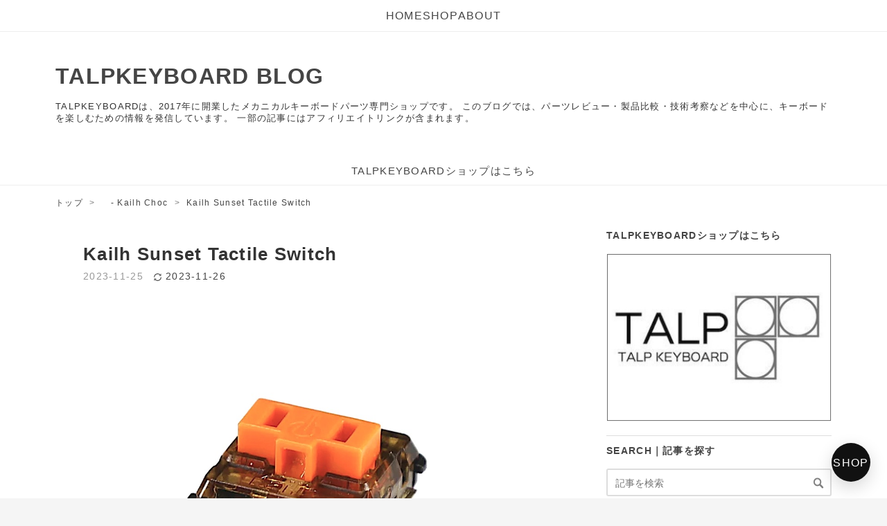

--- FILE ---
content_type: text/html; charset=utf-8
request_url: https://www.talpkeyboard.com/entry/2023/11/07/085719
body_size: 12068
content:
<!DOCTYPE html>
<html
  lang="ja"

data-admin-domain="//blog.hatena.ne.jp"
data-admin-origin="https://blog.hatena.ne.jp"
data-author="TALPKEYBOARD"
data-avail-langs="ja en"
data-blog="talpkeyboard.hatenablog.com"
data-blog-host="talpkeyboard.hatenablog.com"
data-blog-is-public="1"
data-blog-name="TALPKEYBOARD BLOG"
data-blog-owner="TALPKEYBOARD"
data-blog-show-ads=""
data-blog-show-sleeping-ads=""
data-blog-uri="https://www.talpkeyboard.com/"
data-blog-uuid="26006613454780807"
data-blogs-uri-base="https://www.talpkeyboard.com"
data-brand="pro"
data-data-layer="{&quot;hatenablog&quot;:{&quot;admin&quot;:{},&quot;analytics&quot;:{&quot;brand_property_id&quot;:&quot;&quot;,&quot;measurement_id&quot;:&quot;G-GM157MNGTT&quot;,&quot;non_sampling_property_id&quot;:&quot;&quot;,&quot;property_id&quot;:&quot;&quot;,&quot;separated_property_id&quot;:&quot;UA-29716941-24&quot;},&quot;blog&quot;:{&quot;blog_id&quot;:&quot;26006613454780807&quot;,&quot;content_seems_japanese&quot;:&quot;true&quot;,&quot;disable_ads&quot;:&quot;custom_domain&quot;,&quot;enable_ads&quot;:&quot;false&quot;,&quot;enable_keyword_link&quot;:&quot;true&quot;,&quot;entry_show_footer_related_entries&quot;:&quot;true&quot;,&quot;force_pc_view&quot;:&quot;true&quot;,&quot;is_public&quot;:&quot;true&quot;,&quot;is_responsive_view&quot;:&quot;true&quot;,&quot;is_sleeping&quot;:&quot;false&quot;,&quot;lang&quot;:&quot;ja&quot;,&quot;name&quot;:&quot;TALPKEYBOARD BLOG&quot;,&quot;owner_name&quot;:&quot;TALPKEYBOARD&quot;,&quot;uri&quot;:&quot;https://www.talpkeyboard.com/&quot;},&quot;brand&quot;:&quot;pro&quot;,&quot;page_id&quot;:&quot;entry&quot;,&quot;permalink_entry&quot;:{&quot;author_name&quot;:&quot;TALPKEYBOARD&quot;,&quot;categories&quot;:&quot;\u3000- Kailh Choc\t\u30ad\u30fc\u30b9\u30a4\u30c3\u30c1\uff08Switches\uff09&quot;,&quot;character_count&quot;:678,&quot;date&quot;:&quot;2023-11-25&quot;,&quot;entry_id&quot;:&quot;6801883189056722307&quot;,&quot;first_category&quot;:&quot;\u3000- Kailh Choc&quot;,&quot;hour&quot;:&quot;9&quot;,&quot;title&quot;:&quot;Kailh Sunset Tactile Switch&quot;,&quot;uri&quot;:&quot;https://www.talpkeyboard.com/entry/2023/11/07/085719&quot;},&quot;pro&quot;:&quot;pro&quot;,&quot;router_type&quot;:&quot;blogs&quot;}}"
data-device="pc"
data-dont-recommend-pro="false"
data-global-domain="https://hatena.blog"
data-globalheader-color="b"
data-globalheader-type="pc"
data-has-touch-view="1"
data-help-url="https://help.hatenablog.com"
data-hide-header="1"
data-no-suggest-touch-view="1"
data-page="entry"
data-parts-domain="https://hatenablog-parts.com"
data-plus-available="1"
data-pro="true"
data-router-type="blogs"
data-sentry-dsn="https://03a33e4781a24cf2885099fed222b56d@sentry.io/1195218"
data-sentry-environment="production"
data-sentry-sample-rate="0.1"
data-static-domain="https://cdn.blog.st-hatena.com"
data-version="bf9b33cb6c06fe563d48131cfbdaa7"




  data-initial-state="{}"

  >
  <head prefix="og: http://ogp.me/ns# fb: http://ogp.me/ns/fb# article: http://ogp.me/ns/article#">

  

  
  <meta name="viewport" content="width=device-width, initial-scale=1.0" />


  


  
  <meta name="Hatena::Bookmark" content="nocomment"/>


  <meta name="robots" content="max-image-preview:large" />


  <meta charset="utf-8"/>
  <meta http-equiv="X-UA-Compatible" content="IE=7; IE=9; IE=10; IE=11" />
  <title>Kailh Sunset Tactile Choc Switches/タクタイル/35g/キーボードスイッチ メカニカルキーボード用（35個入りボックス） - TALPKEYBOARD BLOG</title>

  
  <link rel="canonical" href="https://www.talpkeyboard.com/entry/2023/11/07/085719"/>



  

<meta itemprop="name" content="Kailh Sunset Tactile Switch - TALPKEYBOARD BLOG"/>

  <meta itemprop="image" content="https://cdn.image.st-hatena.com/image/scale/4d7dfe8f08705ea2d8fda785477a26744d9dbbca/backend=imagemagick;version=1;width=1300/https%3A%2F%2Fcdn-ak.f.st-hatena.com%2Fimages%2Ffotolife%2FT%2FTALPKEYBOARD%2F20231125%2F20231125092845.jpg"/>


  <meta property="og:title" content="Kailh Sunset Tactile Choc Switches/タクタイル/35g/キーボードスイッチ メカニカルキーボード用（35個入りボックス） - TALPKEYBOARD BLOG"/>
<meta property="og:type" content="article"/>
  <meta property="og:url" content="https://www.talpkeyboard.com/entry/2023/11/07/085719"/>

  <meta property="og:image" content="https://cdn.image.st-hatena.com/image/scale/4d7dfe8f08705ea2d8fda785477a26744d9dbbca/backend=imagemagick;version=1;width=1300/https%3A%2F%2Fcdn-ak.f.st-hatena.com%2Fimages%2Ffotolife%2FT%2FTALPKEYBOARD%2F20231125%2F20231125092845.jpg"/>

<meta property="og:image:alt" content="Kailh Sunset Tactile Choc Switches/タクタイル/35g/キーボードスイッチ メカニカルキーボード用（35個入りボックス） - TALPKEYBOARD BLOG"/>
    <meta property="og:description" content="Choc v1 / tactile / 35g" />
<meta property="og:site_name" content="TALPKEYBOARD BLOG"/>

  <meta property="article:published_time" content="2023-11-25T00:34:00Z" />

    <meta property="article:tag" content="　- Kailh Choc" />
    <meta property="article:tag" content="キースイッチ（Switches）" />
      <meta name="twitter:card"  content="summary_large_image" />
    <meta name="twitter:image" content="https://cdn.image.st-hatena.com/image/scale/4d7dfe8f08705ea2d8fda785477a26744d9dbbca/backend=imagemagick;version=1;width=1300/https%3A%2F%2Fcdn-ak.f.st-hatena.com%2Fimages%2Ffotolife%2FT%2FTALPKEYBOARD%2F20231125%2F20231125092845.jpg" />  <meta name="twitter:title" content="Kailh Sunset Tactile Choc Switches/タクタイル/35g/キーボードスイッチ メカニカルキーボード用（35個入りボックス） - TALPKEYBOARD BLOG" />    <meta name="twitter:description" content="Choc v1 / tactile / 35g" />  <meta name="twitter:app:name:iphone" content="はてなブログアプリ" />
  <meta name="twitter:app:id:iphone" content="583299321" />
  <meta name="twitter:app:url:iphone" content="hatenablog:///open?uri=https%3A%2F%2Fwww.talpkeyboard.com%2Fentry%2F2023%2F11%2F07%2F085719" />  <meta name="twitter:site" content="@TalpKeyboard" />
  
    <meta name="description" content="Choc v1 / tactile / 35g" />
    <meta name="google-site-verification" content="nE3003Ppu08my4hS_h4OawrtoUKlpe2ZvkLHNolj26w" />


  
<script
  id="embed-gtm-data-layer-loader"
  data-data-layer-page-specific="{&quot;hatenablog&quot;:{&quot;blogs_permalink&quot;:{&quot;is_author_pro&quot;:&quot;true&quot;,&quot;entry_afc_issued&quot;:&quot;false&quot;,&quot;blog_afc_issued&quot;:&quot;false&quot;,&quot;has_related_entries_with_elasticsearch&quot;:&quot;true&quot;,&quot;is_blog_sleeping&quot;:&quot;false&quot;}}}"
>
(function() {
  function loadDataLayer(elem, attrName) {
    if (!elem) { return {}; }
    var json = elem.getAttribute(attrName);
    if (!json) { return {}; }
    return JSON.parse(json);
  }

  var globalVariables = loadDataLayer(
    document.documentElement,
    'data-data-layer'
  );
  var pageSpecificVariables = loadDataLayer(
    document.getElementById('embed-gtm-data-layer-loader'),
    'data-data-layer-page-specific'
  );

  var variables = [globalVariables, pageSpecificVariables];

  if (!window.dataLayer) {
    window.dataLayer = [];
  }

  for (var i = 0; i < variables.length; i++) {
    window.dataLayer.push(variables[i]);
  }
})();
</script>

<!-- Google Tag Manager -->
<script>(function(w,d,s,l,i){w[l]=w[l]||[];w[l].push({'gtm.start':
new Date().getTime(),event:'gtm.js'});var f=d.getElementsByTagName(s)[0],
j=d.createElement(s),dl=l!='dataLayer'?'&l='+l:'';j.async=true;j.src=
'https://www.googletagmanager.com/gtm.js?id='+i+dl;f.parentNode.insertBefore(j,f);
})(window,document,'script','dataLayer','GTM-P4CXTW');</script>
<!-- End Google Tag Manager -->
<!-- Google Tag Manager -->
<script>(function(w,d,s,l,i){w[l]=w[l]||[];w[l].push({'gtm.start':
new Date().getTime(),event:'gtm.js'});var f=d.getElementsByTagName(s)[0],
j=d.createElement(s),dl=l!='dataLayer'?'&l='+l:'';j.async=true;j.src=
'https://www.googletagmanager.com/gtm.js?id='+i+dl;f.parentNode.insertBefore(j,f);
})(window,document,'script','dataLayer','GTM-5RNQ4FDT');</script>
<!-- End Google Tag Manager -->










  <link rel="shortcut icon" href="https://www.talpkeyboard.com/icon/favicon">
<link rel="apple-touch-icon" href="https://www.talpkeyboard.com/icon/touch">
<link rel="icon" sizes="192x192" href="https://www.talpkeyboard.com/icon/link">

  

<link rel="alternate" type="application/atom+xml" title="Atom" href="https://www.talpkeyboard.com/feed"/>
<link rel="alternate" type="application/rss+xml" title="RSS2.0" href="https://www.talpkeyboard.com/rss"/>

  <link rel="alternate" type="application/json+oembed" href="https://hatena.blog/oembed?url=https%3A%2F%2Fwww.talpkeyboard.com%2Fentry%2F2023%2F11%2F07%2F085719&amp;format=json" title="oEmbed Profile of Kailh Sunset Tactile Switch"/>
<link rel="alternate" type="text/xml+oembed" href="https://hatena.blog/oembed?url=https%3A%2F%2Fwww.talpkeyboard.com%2Fentry%2F2023%2F11%2F07%2F085719&amp;format=xml" title="oEmbed Profile of Kailh Sunset Tactile Switch"/>
  
  <link rel="author" href="http://www.hatena.ne.jp/TALPKEYBOARD/">

  

  
      <link rel="preload" href="https://cdn-ak.f.st-hatena.com/images/fotolife/T/TALPKEYBOARD/20231125/20231125092845.jpg" as="image"/>


  
    
<link rel="stylesheet" type="text/css" href="https://cdn.blog.st-hatena.com/css/blog.css?version=bf9b33cb6c06fe563d48131cfbdaa7"/>

    
  <link rel="stylesheet" type="text/css" href="https://usercss.blog.st-hatena.com/blog_style/26006613454780807/9c7ad1d48823b21f7e3faac053c6b04fa2f8e518"/>
  
  

  

  
<script> </script>

  
<style>
  div#google_afc_user,
  div.google-afc-user-container,
  div.google_afc_image,
  div.google_afc_blocklink {
      display: block !important;
  }
</style>


  

  
    <script type="application/ld+json">{"@context":"http://schema.org","@type":"Article","dateModified":"2025-05-09T20:26:27+09:00","datePublished":"2023-11-25T09:34:00+09:00","description":"Choc v1 / tactile / 35g","headline":"Kailh Sunset Tactile Switch","image":["https://cdn-ak.f.st-hatena.com/images/fotolife/T/TALPKEYBOARD/20231125/20231125092845.jpg"],"mainEntityOfPage":{"@id":"https://www.talpkeyboard.com/entry/2023/11/07/085719","@type":"WebPage"}}</script>

  

  <!-- Global site tag (gtag.js) - Google Analytics -->
<script async src="https://www.googletagmanager.com/gtag/js?id=UA-154455116-1"></script>
<script>
  window.dataLayer = window.dataLayer || [];
  function gtag(){dataLayer.push(arguments);}
  gtag('js', new Date());

<script data-ad-client="ca-pub-6581988450793210" async src="https://pagead2.googlesyndication.com/pagead/js/adsbygoogle.js"></script>

<!-- Google Tag Manager -->
<script>(function(w,d,s,l,i){w[l]=w[l]||[];w[l].push({'gtm.start':
new Date().getTime(),event:'gtm.js'});var f=d.getElementsByTagName(s)[0],
j=d.createElement(s),dl=l!='dataLayer'?'&l='+l:'';j.async=true;j.src=
'https://www.googletagmanager.com/gtm.js?id='+i+dl;f.parentNode.insertBefore(j,f);
})(window,document,'script','dataLayer','GTM-5RNQ4FDT');</script>
<!-- End Google Tag Manager -->


  

</head>

  <body class="page-entry enable-top-editarea enable-bottom-editarea category----Kailh-Choc category-キースイッチ（Switches） globalheader-off globalheader-ng-enabled">
    

<div id="globalheader-container"
  data-brand="hatenablog"
  style="display: none"
  >
  <iframe id="globalheader" height="37" frameborder="0" allowTransparency="true"></iframe>
</div>


  
  
  

  <div id="container">
    <div id="container-inner">
      <header id="blog-title" data-brand="hatenablog">
  <div id="blog-title-inner" >
    <div id="blog-title-content">
      <h1 id="title"><a href="https://www.talpkeyboard.com/">TALPKEYBOARD BLOG</a></h1>
      
        <h2 id="blog-description">TALPKEYBOARDは、2017年に開業したメカニカルキーボードパーツ専門ショップです。 このブログでは、パーツレビュー・製品比較・技術考察などを中心に、キーボードを楽しむための情報を発信しています。 一部の記事にはアフィリエイトリンクが含まれます。</h2>
      
    </div>
  </div>
</header>

      
  <div id="top-editarea">
    <!-- 検索エンジン向けの基本（念のため） -->
<meta name="robots" content="index,follow">


<div class="tkb-topbar">
  <a href="https://shop.talpkeyboard.com" target="_blank" rel="noopener">
     TALPKEYBOARDショップはこちら
  </a>
</div>

<script type="application/ld+json">
{
  "@context":"https://schema.org",
  "@type":"Organization",
  "name":"TALPKEYBOARD",
  "url":"https://www.talpkeyboard.com",
  "logo":{
    "@type":"ImageObject",
    "url":"https://cdn-ak.f.st-hatena.com/images/fotolife/T/TALPKEYBOARD/20250503/20250503115806.jpg"
  },
  "sameAs":[
    "https://shop.talpkeyboard.com",
    "https://twitter.com/TalpKeyboard",
    "https://www.instagram.com/talpkeyboard/"
  ]
}
</script>

<a class="tkb-fab" href="https://shop.talpkeyboard.com" target="_blank" rel="noopener" aria-label="ショップへ">
  SHOP
</a>

  </div>


      
          <div id="top-box">
    <div class="breadcrumb" data-test-id="breadcrumb">
      <div class="breadcrumb-inner">
        <a class="breadcrumb-link" href="https://www.talpkeyboard.com/"><span>トップ</span></a>          <span class="breadcrumb-gt">&gt;</span>          <span class="breadcrumb-child">            <a class="breadcrumb-child-link" href="https://www.talpkeyboard.com/archive/category/%E3%80%80-%20Kailh%20Choc"><span>　- Kailh Choc</span></a>          </span>            <span class="breadcrumb-gt">&gt;</span>          <span class="breadcrumb-child">            <span>Kailh Sunset Tactile Switch</span>          </span>      </div>
    </div>
  </div>
  <script type="application/ld+json" class="test-breadcrumb-json-ld">
    {"@type":"BreadcrumbList","@context":"http://schema.org","itemListElement":[{"position":1,"item":{"@id":"https://www.talpkeyboard.com/","name":"トップ"},"@type":"ListItem"},{"@type":"ListItem","item":{"name":"　- Kailh Choc","@id":"https://www.talpkeyboard.com/archive/category/%E3%80%80-%20Kailh%20Choc"},"position":2}]}
  </script>
      
      




<div id="content" class="hfeed"
  
  >
  <div id="content-inner">
    <div id="wrapper">
      <div id="main">
        <div id="main-inner">
          

          



          
  
  <!-- google_ad_section_start -->
  <!-- rakuten_ad_target_begin -->
  
  
  

  

  
    
      
        <article class="entry hentry test-hentry js-entry-article date-first autopagerize_page_element chars-800 words-100 mode-html entry-odd" id="entry-6801883189056722307" data-keyword-campaign="" data-uuid="6801883189056722307" data-publication-type="entry">
  <div class="entry-inner">
    <header class="entry-header">
  
    <div class="date entry-date first">
    <a href="https://www.talpkeyboard.com/archive/2023/11/25" rel="nofollow">
      <time datetime="2023-11-25T00:34:00Z" title="2023-11-25T00:34:00Z">
        <span class="date-year">2023</span><span class="hyphen">-</span><span class="date-month">11</span><span class="hyphen">-</span><span class="date-day">25</span>
      </time>
    </a>
          <span class="date-last-updated test-display-last-updated">
        <?xml version="1.0" encoding="UTF-8"?><svg id="uuid-e3102712-05f4-4764-adf9-29a79fcac50f" xmlns="http://www.w3.org/2000/svg" width="24" height="24" viewBox="0 0 24 24" class="blogicon" role="img" aria-label="最終更新日"><g id="uuid-e023a8e5-d6b4-4344-9935-7fe8a32ac06e"><title>最終更新日</title><path d="m12,3.99c2.35,0,4.54,1.04,6.04,2.78h-2.47v1.7h5.81V2.66h-1.7v2.96c-1.88-2.26-4.68-3.63-7.68-3.63C6.48,1.99,1.99,6.48,1.99,12h2C3.99,7.58,7.59,3.99,12,3.99Z"/><path d="m20.01,12c0,4.42-3.59,8.01-8.01,8.01-2.35,0-4.54-1.04-6.04-2.78h2.47v-1.7H2.61v5.81h1.7v-2.96c1.88,2.26,4.68,3.63,7.68,3.63,5.52,0,10.01-4.49,10.01-10.01h-2Z"/></g></svg>

        <time itemprop="dateModified" datetime="2023-11-26T00:26:03Z" title="2023-11-26T00:26:03Z">
          <span class="date-year">2023</span><span class="hyphen">-</span><span class="date-month">11</span><span class="hyphen">-</span><span class="date-day">26</span>
        </time>
      </span>  </div>
  <h1 class="entry-title">
  <a href="https://www.talpkeyboard.com/entry/2023/11/07/085719" class="entry-title-link bookmark">Kailh Sunset Tactile Switch</a>
</h1>

  
  

  <div class="entry-categories categories">
    
    <a href="https://www.talpkeyboard.com/archive/category/%E3%80%80-%20Kailh%20Choc" class="entry-category-link category----Kailh-Choc">　- Kailh Choc</a>
    
    <a href="https://www.talpkeyboard.com/archive/category/%E3%82%AD%E3%83%BC%E3%82%B9%E3%82%A4%E3%83%83%E3%83%81%EF%BC%88Switches%EF%BC%89" class="entry-category-link category-キースイッチ（Switches）">キースイッチ（Switches）</a>
    
  </div>


  

  

</header>

    


    <div class="entry-content hatenablog-entry">
  
    <figure class="figure-image figure-image-fotolife mceNonEditable" title="https://amzn.to/47kCIvf">
<p><img src="https://cdn-ak.f.st-hatena.com/images/fotolife/T/TALPKEYBOARD/20231125/20231125092845.jpg" width="1024" height="793" loading="lazy" title="" class="hatena-fotolife" itemprop="image" /></p>
<figcaption class="mceEditable"><a href="https://amzn.to/47kCIvf">https://amzn.to/47kCIvf</a></figcaption>
</figure>
<p> </p>
<p><strong>Kailh Sunset Tactile Choc Switches/タクタイル/35g/キーボードスイッチ メカニカルキーボード用（35個入りボックス）</strong></p>
<p> </p>
<div class="freezed">
<div class="hatena-asin-detail"><a href="https://www.amazon.co.jp/dp/B0BXGY6T8J?tag=mamahtml-22&amp;linkCode=osi&amp;th=1&amp;psc=1" class="hatena-asin-detail-image-link" target="_blank" rel="noopener"><img src="https://m.media-amazon.com/images/I/41Vhm3y6BiL._SL500_.jpg" class="hatena-asin-detail-image" alt="Kailh Sunset Tactile Choc Switches/タクタイル/35g/キーボードスイッチ メカニカルキーボード用（35個入りボックス）" title="Kailh Sunset Tactile Choc Switches/タクタイル/35g/キーボードスイッチ メカニカルキーボード用（35個入りボックス）" /></a>
<div class="hatena-asin-detail-info">
<p class="hatena-asin-detail-title"><a href="https://www.amazon.co.jp/dp/B0BXGY6T8J?tag=mamahtml-22&amp;linkCode=osi&amp;th=1&amp;psc=1" target="_blank" rel="noopener">Kailh Sunset Tactile Choc Switches/タクタイル/35g/キーボードスイッチ メカニカルキーボード用（35個入りボックス）</a></p>
<ul class="hatena-asin-detail-meta">
<li>遊舎工房</li>
</ul>
<a href="https://www.amazon.co.jp/dp/B0BXGY6T8J?tag=mamahtml-22&amp;linkCode=osi&amp;th=1&amp;psc=1" class="asin-detail-buy" target="_blank" rel="noopener">Amazon</a></div>
</div>
</div>
<p> </p>
<p>Kailh Choc V1ロープロファイルスイッチのカスタム品で人気のあるタクタイルスイッチです。<a href="https://lowprokb.ca/products/sunset-tactile-choc-switches" target="_blank">Lowprokbがリリースしています。</a>当店での取り扱いは行っていませんがアマゾンで販売中です。</p>
<p> </p>
<blockquote>
<p>Model number: CPG135001D02-3<br />Model name: Sunset<br />Type: Tactile<br />Colour: Orange POM stem, amber PC top, black nylon bottom<br />Operation force: 40±10gf<br />Tactile force: 55±10gf<br />Conduction travel: 1.5mm±0.5mm<br />Total travel: 3mm+0/-0.5mm<br />Operating life: 50,000,000 cycles</p>
</blockquote>
<p> </p>
<figure class="figure-image figure-image-fotolife mceNonEditable" title="https://amzn.to/47kCIvf">
<p><img src="https://cdn-ak.f.st-hatena.com/images/fotolife/T/TALPKEYBOARD/20231125/20231125092921.jpg" width="566" height="552" loading="lazy" title="" class="hatena-fotolife" itemprop="image" /></p>
<figcaption class="mceEditable"><a href="https://amzn.to/47kCIvf">https://amzn.to/47kCIvf</a></figcaption>
</figure>
<p> </p>
<figure class="figure-image figure-image-fotolife mceNonEditable" title="https://amzn.to/47kCIvf">
<p><img src="https://cdn-ak.f.st-hatena.com/images/fotolife/T/TALPKEYBOARD/20231125/20231125092831.jpg" width="1024" height="698" loading="lazy" title="" class="hatena-fotolife" itemprop="image" /></p>
<figcaption class="mceEditable"><a href="https://amzn.to/47kCIvf">https://amzn.to/47kCIvf</a></figcaption>
</figure>
<p> </p>
<div class="freezed">
<div class="hatena-asin-detail"><a href="https://www.amazon.co.jp/dp/B0BXGY6T8J?tag=mamahtml-22&amp;linkCode=osi&amp;th=1&amp;psc=1" class="hatena-asin-detail-image-link" target="_blank" rel="noopener"><img src="https://m.media-amazon.com/images/I/41Vhm3y6BiL._SL500_.jpg" class="hatena-asin-detail-image" alt="Kailh Sunset Tactile Choc Switches/タクタイル/35g/キーボードスイッチ メカニカルキーボード用（35個入りボックス）" title="Kailh Sunset Tactile Choc Switches/タクタイル/35g/キーボードスイッチ メカニカルキーボード用（35個入りボックス）" /></a>
<div class="hatena-asin-detail-info">
<p class="hatena-asin-detail-title"><a href="https://www.amazon.co.jp/dp/B0BXGY6T8J?tag=mamahtml-22&amp;linkCode=osi&amp;th=1&amp;psc=1" target="_blank" rel="noopener">Kailh Sunset Tactile Choc Switches/タクタイル/35g/キーボードスイッチ メカニカルキーボード用（35個入りボックス）</a></p>
<ul class="hatena-asin-detail-meta">
<li>遊舎工房</li>
</ul>
<a href="https://www.amazon.co.jp/dp/B0BXGY6T8J?tag=mamahtml-22&amp;linkCode=osi&amp;th=1&amp;psc=1" class="asin-detail-buy" target="_blank" rel="noopener">Amazon</a></div>
</div>
</div>
<p> </p>
    
    




    

  
</div>

    
  <footer class="entry-footer">
      <div class="entry-footer-modules" id="entry-footer-primary-modules">      
<div class="hatena-module hatena-module-html">
  <div class="hatena-module-body">
    📰 新着記事の通知のご希望の方は、はてな読者登録をご利用ください。
<iframe src="https://blog.hatena.ne.jp/TALPKEYBOARD/talpkeyboard.hatenablog.com/subscribe/iframe" allowtransparency="true" frameborder="0" scrolling="no" width="150" height="28"></iframe>
<p> </p>

<div class="embed-group"><a href="https://blog.hatena.ne.jp/-/group/11696248318754550878/redirect" class="embed-group-link js-embed-group-link"><div class="embed-group-icon"><img src="https://cdn.image.st-hatena.com/image/square/adad63b72f1d6545b2ba2538c3fc2923b2fd5989/backend=imagemagick;height=80;version=1;width=80/https%3A%2F%2Fcdn.blog.st-hatena.com%2Fimages%2Fcircle%2Fofficial-circle-icon%2Fcomputers.gif" alt="" width="40" height="40"></div><div class="embed-group-content"><span class="embed-group-title-label">ランキング参加中</span><div class="embed-group-title">ガジェット</div></div></a></div>
  </div>
</div>
  </div>
    <div class="entry-tags-wrapper">
  <div class="entry-tags">
      <span class="entry-tag">
        <a href="https://d.hatena.ne.jp/keyword/kailh" class="entry-tag-link">
          
          
          <span class="entry-tag-icon">#</span><span class="entry-tag-label">kailh</span>
        </a>
      </span>
    
      <span class="entry-tag">
        <a href="https://d.hatena.ne.jp/keyword/choc" class="entry-tag-link">
          
          
          <span class="entry-tag-icon">#</span><span class="entry-tag-label">choc</span>
        </a>
      </span>
    
      <span class="entry-tag">
        <a href="https://d.hatena.ne.jp/keyword/sunsettactile" class="entry-tag-link">
          
          
          <span class="entry-tag-icon">#</span><span class="entry-tag-label">sunsettactile</span>
        </a>
      </span>
    
      <span class="entry-tag">
        <a href="https://d.hatena.ne.jp/keyword/%E3%82%AD%E3%83%BC%E3%82%B9%E3%82%A4%E3%83%83%E3%83%81" class="entry-tag-link">
          
          
          <span class="entry-tag-icon">#</span><span class="entry-tag-label">キースイッチ</span>
        </a>
      </span>
      </div>
</div>

    <p class="entry-footer-section track-inview-by-gtm" data-gtm-track-json="{&quot;area&quot;: &quot;finish_reading&quot;}">
  <span class="author vcard"><span class="fn" data-load-nickname="1" data-user-name="TALPKEYBOARD" >TALPKEYBOARD</span></span>
  <span class="entry-footer-time"><a href="https://www.talpkeyboard.com/entry/2023/11/07/085719"><time data-relative datetime="2023-11-25T00:34:00Z" title="2023-11-25T00:34:00Z" class="updated">2023-11-25 09:34</time></a></span>
  
  
  
</p>

    
  <div
    class="hatena-star-container"
    data-hatena-star-container
    data-hatena-star-url="https://www.talpkeyboard.com/entry/2023/11/07/085719"
    data-hatena-star-title="Kailh Sunset Tactile Switch"
    data-hatena-star-variant="profile-icon"
    data-hatena-star-profile-url-template="https://blog.hatena.ne.jp/{username}/"
  ></div>


    
<div class="social-buttons">
  
  
    <div class="social-button-item">
      <a href="https://b.hatena.ne.jp/entry/s/www.talpkeyboard.com/entry/2023/11/07/085719" class="hatena-bookmark-button" data-hatena-bookmark-url="https://www.talpkeyboard.com/entry/2023/11/07/085719" data-hatena-bookmark-layout="vertical-balloon" data-hatena-bookmark-lang="ja" title="この記事をはてなブックマークに追加"><img src="https://b.st-hatena.com/images/entry-button/button-only.gif" alt="この記事をはてなブックマークに追加" width="20" height="20" style="border: none;" /></a>
    </div>
  
  
    <div class="social-button-item">
      <div class="fb-share-button" data-layout="box_count" data-href="https://www.talpkeyboard.com/entry/2023/11/07/085719"></div>
    </div>
  
  
    
    
    <div class="social-button-item">
      <a
          class="entry-share-button entry-share-button-twitter test-share-button-twitter"
          href="https://x.com/intent/tweet?hashtags=kailh&amp;hashtags=choc&amp;hashtags=sunsettactile&amp;hashtags=%E3%82%AD%E3%83%BC%E3%82%B9%E3%82%A4%E3%83%83%E3%83%81&amp;text=Kailh+Sunset+Tactile+Choc+Switches%2F%E3%82%BF%E3%82%AF%E3%82%BF%E3%82%A4%E3%83%AB%2F35g%2F%E3%82%AD%E3%83%BC%E3%83%9C%E3%83%BC%E3%83%89%E3%82%B9%E3%82%A4%E3%83%83%E3%83%81+%E3%83%A1%E3%82%AB%E3%83%8B%E3%82%AB%E3%83%AB%E3%82%AD%E3%83%BC%E3%83%9C%E3%83%BC%E3%83%89%E7%94%A8%EF%BC%8835%E5%80%8B%E5%85%A5%E3%82%8A%E3%83%9C%E3%83%83%E3%82%AF%E3%82%B9%EF%BC%89+-+TALPKEYBOARD+BLOG&amp;url=https%3A%2F%2Fwww.talpkeyboard.com%2Fentry%2F2023%2F11%2F07%2F085719"
          title="X（Twitter）で投稿する"
        ></a>
    </div>
  
  
  
    <span>
      <div class="line-it-button" style="display: none;" data-type="share-e" data-lang="ja" ></div>
      <script src="//scdn.line-apps.com/n/line_it/thirdparty/loader.min.js" async="async" defer="defer" ></script>
    </span>
  
  
  
    <div class="social-button-item">
      <a
      class="entry-share-button entry-share-button-bluesky"
        target="_blank" rel="noopener noreferrer"
        href="https://bsky.app/intent/compose?text=Kailh+Sunset+Tactile+Switch+-+TALPKEYBOARD+BLOG%0A%0Ahttps%3A%2F%2Fwww.talpkeyboard.com%2Fentry%2F2023%2F11%2F07%2F085719"
        title="Bluesky で共有する"
      ></a>
    </div>
  
  
</div>

    

    <div class="customized-footer">
      

        

          <div class="entry-footer-modules" id="entry-footer-secondary-modules">      
<div class="hatena-module hatena-module-related-entries" >
      
  <!-- Hatena-Epic-has-related-entries-with-elasticsearch:true -->
  <div class="hatena-module-title">
    関連記事
  </div>
  <div class="hatena-module-body">
    <ul class="related-entries hatena-urllist urllist-with-thumbnails">
  
  
    
    <li class="urllist-item related-entries-item">
      <div class="urllist-item-inner related-entries-item-inner">
        
          
                      <a class="urllist-image-link related-entries-image-link" href="https://www.talpkeyboard.com/entry/2025/04/06/205217">
  <img alt="TALPKEYBOARD キースイッチ販売数ランキング（2025年3月）" src="https://cdn.image.st-hatena.com/image/square/c7903a63fa547be0e9283b0991b7df22a5c01371/backend=imagemagick;height=100;version=1;width=100/https%3A%2F%2Fcdn-ak.f.st-hatena.com%2Fimages%2Ffotolife%2FT%2FTALPKEYBOARD%2F20250406%2F20250406205130.png" class="urllist-image related-entries-image" title="TALPKEYBOARD キースイッチ販売数ランキング（2025年3月）" width="100" height="100" loading="lazy">
</a>
            <div class="urllist-date-link related-entries-date-link">
  <a href="https://www.talpkeyboard.com/archive/2025/04/06" rel="nofollow">
    <time datetime="2025-04-06T11:52:17Z" title="2025年4月6日">
      2025-04-06
    </time>
  </a>
</div>

          <a href="https://www.talpkeyboard.com/entry/2025/04/06/205217" class="urllist-title-link related-entries-title-link  urllist-title related-entries-title">TALPKEYBOARD キースイッチ販売数ランキング（2025年3月）</a>




          
          

                      <div class="urllist-entry-body related-entries-entry-body">TALPKEYBOARD キースイッチ販売数ランキング（2025年3月）</div>
      </div>
    </li>
  
    
    <li class="urllist-item related-entries-item">
      <div class="urllist-item-inner related-entries-item-inner">
        
          
                      <a class="urllist-image-link related-entries-image-link" href="https://www.talpkeyboard.com/entry/2024/05/14/090117">
  <img alt="AmazonにGateronのストアページが開設されています" src="https://cdn.image.st-hatena.com/image/square/4cf3f7624bace7f9fcb1840138c5a17cce0a6ab2/backend=imagemagick;height=100;version=1;width=100/https%3A%2F%2Fcdn-ak.f.st-hatena.com%2Fimages%2Ffotolife%2FT%2FTALPKEYBOARD%2F20240514%2F20240514082957.png" class="urllist-image related-entries-image" title="AmazonにGateronのストアページが開設されています" width="100" height="100" loading="lazy">
</a>
            <div class="urllist-date-link related-entries-date-link">
  <a href="https://www.talpkeyboard.com/archive/2024/05/14" rel="nofollow">
    <time datetime="2024-05-14T00:01:17Z" title="2024年5月14日">
      2024-05-14
    </time>
  </a>
</div>

          <a href="https://www.talpkeyboard.com/entry/2024/05/14/090117" class="urllist-title-link related-entries-title-link  urllist-title related-entries-title">AmazonにGateronのストアページが開設されています</a>




          
          

                      <div class="urllist-entry-body related-entries-entry-body">AmazonにGateronのストアページが開設されています</div>
      </div>
    </li>
  
    
    <li class="urllist-item related-entries-item">
      <div class="urllist-item-inner related-entries-item-inner">
        
          
                      <a class="urllist-image-link related-entries-image-link" href="https://www.talpkeyboard.com/entry/2024/02/07/101610">
  <img alt="Kailh Choc V1 Red Pro ロープロファイルスイッチ" src="https://cdn.image.st-hatena.com/image/square/6f884d701068a734e4b6e728473d64540b8e2402/backend=imagemagick;height=100;version=1;width=100/https%3A%2F%2Fcdn-ak.f.st-hatena.com%2Fimages%2Ffotolife%2FT%2FTALPKEYBOARD%2F20250616%2F20250616222613.jpg" class="urllist-image related-entries-image" title="Kailh Choc V1 Red Pro ロープロファイルスイッチ" width="100" height="100" loading="lazy">
</a>
            <div class="urllist-date-link related-entries-date-link">
  <a href="https://www.talpkeyboard.com/archive/2024/02/07" rel="nofollow">
    <time datetime="2024-02-07T01:16:10Z" title="2024年2月7日">
      2024-02-07
    </time>
  </a>
</div>

          <a href="https://www.talpkeyboard.com/entry/2024/02/07/101610" class="urllist-title-link related-entries-title-link  urllist-title related-entries-title">Kailh Choc V1 Red Pro ロープロファイルスイッチ</a>




          
          

                      <div class="urllist-entry-body related-entries-entry-body">Kailh Choc V1 Red Pro ロープロファイルスイッチ</div>
      </div>
    </li>
  
    
    <li class="urllist-item related-entries-item">
      <div class="urllist-item-inner related-entries-item-inner">
        
          
                      <a class="urllist-image-link related-entries-image-link" href="https://www.talpkeyboard.com/entry/2023/11/20/224842">
  <img alt="Gateron KS-9 Silent Switch" src="https://cdn.image.st-hatena.com/image/square/4b6cdc769e314a73e094f73d3e2a46bec0b25637/backend=imagemagick;height=100;version=1;width=100/https%3A%2F%2Fcdn-ak.f.st-hatena.com%2Fimages%2Ffotolife%2FT%2FTALPKEYBOARD%2F20231120%2F20231120224609.png" class="urllist-image related-entries-image" title="Gateron KS-9 Silent Switch" width="100" height="100" loading="lazy">
</a>
            <div class="urllist-date-link related-entries-date-link">
  <a href="https://www.talpkeyboard.com/archive/2023/11/20" rel="nofollow">
    <time datetime="2023-11-20T13:48:42Z" title="2023年11月20日">
      2023-11-20
    </time>
  </a>
</div>

          <a href="https://www.talpkeyboard.com/entry/2023/11/20/224842" class="urllist-title-link related-entries-title-link  urllist-title related-entries-title">Gateron KS-9 Silent Switch</a>




          
          

                      <div class="urllist-entry-body related-entries-entry-body">.</div>
      </div>
    </li>
  
    
    <li class="urllist-item related-entries-item">
      <div class="urllist-item-inner related-entries-item-inner">
        
          
                      <a class="urllist-image-link related-entries-image-link" href="https://www.talpkeyboard.com/entry/2023/11/14/082049">
  <img alt="Feker Holy Panda Keyswitch" src="https://cdn.image.st-hatena.com/image/square/04f42d79674d1559c896d5b8683383cb39fb2c1d/backend=imagemagick;height=100;version=1;width=100/https%3A%2F%2Fcdn-ak.f.st-hatena.com%2Fimages%2Ffotolife%2FT%2FTALPKEYBOARD%2F20231114%2F20231114081755.png" class="urllist-image related-entries-image" title="Feker Holy Panda Keyswitch" width="100" height="100" loading="lazy">
</a>
            <div class="urllist-date-link related-entries-date-link">
  <a href="https://www.talpkeyboard.com/archive/2023/11/14" rel="nofollow">
    <time datetime="2023-11-13T23:20:49Z" title="2023年11月14日">
      2023-11-14
    </time>
  </a>
</div>

          <a href="https://www.talpkeyboard.com/entry/2023/11/14/082049" class="urllist-title-link related-entries-title-link  urllist-title related-entries-title">Feker Holy Panda Keyswitch</a>




          
          

                      <div class="urllist-entry-body related-entries-entry-body">Tactile / 3pin / 67g</div>
      </div>
    </li>
  
</ul>

  </div>
</div>
  </div>
        

      
    </div>
    

  </footer>

  </div>
</article>

      
      
    
  

  
  <!-- rakuten_ad_target_end -->
  <!-- google_ad_section_end -->
  
  
  
  <div class="pager pager-permalink permalink">
    
      
      <span class="pager-prev">
        <a href="https://www.talpkeyboard.com/entry/2023/11/26/091932" rel="prev">
          <span class="pager-arrow">&laquo; </span>
          TOFU65 2.0 PC KIT
        </a>
      </span>
    
    
      
      <span class="pager-next">
        <a href="https://www.talpkeyboard.com/entry/2023/11/25/090505" rel="next">
          GrabShell Keyboard
          <span class="pager-arrow"> &raquo;</span>
        </a>
      </span>
    
  </div>


  



        </div>
      </div>

      <aside id="box1">
  <div id="box1-inner">
  </div>
</aside>

    </div><!-- #wrapper -->

    
<aside id="box2">
  
  <div id="box2-inner">
    
      
<div class="hatena-module hatena-module-html">
    <div class="hatena-module-title">TALPKEYBOARDショップはこちら</div>
  <div class="hatena-module-body">
    <div style="text-align: center; margin-top: 0 !important; padding-top: 0 !important;">
  <a href="https://shop.talpkeyboard.com/" target="_blank" rel="noopener noreferrer">
    <img src="https://cdn-ak.f.st-hatena.com/images/fotolife/T/TALPKEYBOARD/20250622/20250622131504.jpg"
         width="335"
         height="250"
         loading="lazy"
         style="display: block; margin-top: 0 !important; padding-top: 0 !important;" />
  </a>
</div>

  </div>
</div>

    
      <div class="hatena-module hatena-module-search-box">
  <div class="hatena-module-title">
    SEARCH｜記事を探す
  </div>
  <div class="hatena-module-body">
    <form class="search-form" role="search" action="https://www.talpkeyboard.com/search" method="get">
  <input type="text" name="q" class="search-module-input" value="" placeholder="記事を検索" required>
  <input type="submit" value="検索" class="search-module-button" />
</form>

  </div>
</div>

    
      
<div class="hatena-module hatena-module-entries-access-ranking"
  data-count="5"
  data-source="access"
  data-enable_customize_format="0"
  data-display_entry_image_size_width="80"
  data-display_entry_image_size_height="80"

  data-display_entry_category="0"
  data-display_entry_image="1"
  data-display_entry_image_size_width="80"
  data-display_entry_image_size_height="80"
  data-display_entry_body_length="0"
  data-display_entry_date="0"
  data-display_entry_title_length="20"
  data-restrict_entry_title_length="0"
  data-display_bookmark_count="0"

>
  <div class="hatena-module-title">
    
      TOPICS｜人気の記事
    
  </div>
  <div class="hatena-module-body">
    
  </div>
</div>

    
      

<div class="hatena-module hatena-module-category">
  <div class="hatena-module-title">
    CATEGORY｜カテゴリから探す
  </div>
  <div class="hatena-module-body">
    <ul class="hatena-urllist">
      
        <li>
          <a href="https://www.talpkeyboard.com/archive/category/%E6%83%85%E5%A0%B1%EF%BC%88General%20Info%EF%BC%89" class="category-情報（General-Info）">
            情報（General Info） (223)
          </a>
        </li>
      
        <li>
          <a href="https://www.talpkeyboard.com/archive/category/%E3%83%AA%E3%83%B3%E3%82%AF%E9%9B%86%EF%BC%88Resources%EF%BC%89" class="category-リンク集（Resources）">
            リンク集（Resources） (11)
          </a>
        </li>
      
        <li>
          <a href="https://www.talpkeyboard.com/archive/category/%E3%82%AD%E3%83%BC%E3%83%9C%E3%83%BC%E3%83%89%EF%BC%88Keyboards%EF%BC%89" class="category-キーボード（Keyboards）">
            キーボード（Keyboards） (290)
          </a>
        </li>
      
        <li>
          <a href="https://www.talpkeyboard.com/archive/category/%E3%80%80-%20%E5%AE%8C%E6%88%90%E5%93%81%EF%BC%88Prebuilt%EF%BC%89" class="category----完成品（Prebuilt）">
            　- 完成品（Prebuilt） (66)
          </a>
        </li>
      
        <li>
          <a href="https://www.talpkeyboard.com/archive/category/%E3%80%80-%20DIY%E3%82%AD%E3%83%83%E3%83%88%EF%BC%88DIY%20Kits%EF%BC%89" class="category----DIYキット（DIY-Kits）">
            　- DIYキット（DIY Kits） (32)
          </a>
        </li>
      
        <li>
          <a href="https://www.talpkeyboard.com/archive/category/%E3%80%80-%20%E5%80%8B%E4%BA%BA%E5%88%B6%E4%BD%9C%EF%BC%88Indie%EF%BC%89" class="category----個人制作（Indie）">
            　- 個人制作（Indie） (27)
          </a>
        </li>
      
        <li>
          <a href="https://www.talpkeyboard.com/archive/category/%E3%80%80-%20%E3%82%B9%E3%82%BF%E3%83%83%E3%82%AC%E3%83%BC%E3%83%89%EF%BC%88Staggered%EF%BC%89" class="category----スタッガード（Staggered）">
            　- スタッガード（Staggered） (44)
          </a>
        </li>
      
        <li>
          <a href="https://www.talpkeyboard.com/archive/category/%E3%80%80-%20%E3%82%AA%E3%83%BC%E3%82%BD%E3%83%AA%E3%83%8B%E3%82%A2%EF%BC%88Ortholinear%EF%BC%89" class="category----オーソリニア（Ortholinear）">
            　- オーソリニア（Ortholinear） (22)
          </a>
        </li>
      
        <li>
          <a href="https://www.talpkeyboard.com/archive/category/%E3%80%80-%20%E3%82%A8%E3%83%AB%E3%82%B4%E3%83%8E%E3%83%9F%E3%83%83%E3%82%AF%EF%BC%88Ergonomic%EF%BC%89" class="category----エルゴノミック（Ergonomic）">
            　- エルゴノミック（Ergonomic） (32)
          </a>
        </li>
      
        <li>
          <a href="https://www.talpkeyboard.com/archive/category/%E3%80%80-%20%E5%88%86%E5%89%B2%EF%BC%88Split%EF%BC%89" class="category----分割（Split）">
            　- 分割（Split） (25)
          </a>
        </li>
      
        <li>
          <a href="https://www.talpkeyboard.com/archive/category/%E3%80%80-%20%E9%9D%9E%E5%88%86%E5%89%B2%EF%BC%88Non-split%EF%BC%89" class="category----非分割（Non-split）">
            　- 非分割（Non-split） (72)
          </a>
        </li>
      
        <li>
          <a href="https://www.talpkeyboard.com/archive/category/%E3%80%80-%20Epomaker" class="category----Epomaker">
            　- Epomaker (9)
          </a>
        </li>
      
        <li>
          <a href="https://www.talpkeyboard.com/archive/category/%E3%80%80-%20Keychron" class="category----Keychron">
            　- Keychron (7)
          </a>
        </li>
      
        <li>
          <a href="https://www.talpkeyboard.com/archive/category/%E3%80%80-%20Lofree" class="category----Lofree">
            　- Lofree (9)
          </a>
        </li>
      
        <li>
          <a href="https://www.talpkeyboard.com/archive/category/%E3%83%9E%E3%82%AF%E3%83%AD%E3%83%91%E3%83%83%E3%83%89%EF%BC%88Macropads%EF%BC%89" class="category-マクロパッド（Macropads）">
            マクロパッド（Macropads） (12)
          </a>
        </li>
      
        <li>
          <a href="https://www.talpkeyboard.com/archive/category/%E3%83%88%E3%83%A9%E3%83%83%E3%82%AF%E3%83%9C%E3%83%BC%E3%83%AB%EF%BC%88Trackballs%EF%BC%89" class="category-トラックボール（Trackballs）">
            トラックボール（Trackballs） (22)
          </a>
        </li>
      
        <li>
          <a href="https://www.talpkeyboard.com/archive/category/%E3%83%9E%E3%82%A6%E3%82%B9%EF%BC%88Mice%EF%BC%89" class="category-マウス（Mice）">
            マウス（Mice） (17)
          </a>
        </li>
      
        <li>
          <a href="https://www.talpkeyboard.com/archive/category/%E3%83%88%E3%83%A9%E3%83%83%E3%82%AF%E3%83%91%E3%83%83%E3%83%89%EF%BC%88Trackpads%EF%BC%89" class="category-トラックパッド（Trackpads）">
            トラックパッド（Trackpads） (5)
          </a>
        </li>
      
        <li>
          <a href="https://www.talpkeyboard.com/archive/category/%E3%82%B9%E3%83%86%E3%82%A3%E3%83%83%E3%82%AF%E3%83%9D%E3%82%A4%E3%83%B3%E3%83%88" class="category-スティックポイント">
            スティックポイント (2)
          </a>
        </li>
      
        <li>
          <a href="https://www.talpkeyboard.com/archive/category/%E3%82%B2%E3%83%BC%E3%83%A0%E3%82%B3%E3%83%B3%E3%83%88%E3%83%AD%E3%83%BC%E3%83%A9%E3%83%BC" class="category-ゲームコントローラー">
            ゲームコントローラー (2)
          </a>
        </li>
      
        <li>
          <a href="https://www.talpkeyboard.com/archive/category/%E3%81%9D%E3%81%AE%E4%BB%96" class="category-その他">
            その他 (3)
          </a>
        </li>
      
        <li>
          <a href="https://www.talpkeyboard.com/archive/category/%E3%82%AD%E3%83%BC%E3%82%AD%E3%83%A3%E3%83%83%E3%83%97%EF%BC%88Keycaps%EF%BC%89" class="category-キーキャップ（Keycaps）">
            キーキャップ（Keycaps） (73)
          </a>
        </li>
      
        <li>
          <a href="https://www.talpkeyboard.com/archive/category/%E3%82%AD%E3%83%BC%E3%82%B9%E3%82%A4%E3%83%83%E3%83%81%EF%BC%88Switches%EF%BC%89" class="category-キースイッチ（Switches）">
            キースイッチ（Switches） (155)
          </a>
        </li>
      
        <li>
          <a href="https://www.talpkeyboard.com/archive/category/%E3%80%80-%20%E3%83%AA%E3%83%8B%E3%82%A2%EF%BC%88Linear%EF%BC%89" class="category----リニア（Linear）">
            　- リニア（Linear） (57)
          </a>
        </li>
      
        <li>
          <a href="https://www.talpkeyboard.com/archive/category/%E3%80%80-%20%E3%82%BF%E3%82%AF%E3%82%BF%E3%82%A4%E3%83%AB%EF%BC%88Tactile%EF%BC%89" class="category----タクタイル（Tactile）">
            　- タクタイル（Tactile） (20)
          </a>
        </li>
      
        <li>
          <a href="https://www.talpkeyboard.com/archive/category/%E3%80%80-%20%E3%82%B5%E3%82%A4%E3%83%AC%E3%83%B3%E3%83%88%E3%83%AA%E3%83%8B%E3%82%A2" class="category----サイレントリニア">
            　- サイレントリニア (17)
          </a>
        </li>
      
        <li>
          <a href="https://www.talpkeyboard.com/archive/category/%E3%80%80-%20%E3%82%B5%E3%82%A4%E3%83%AC%E3%83%B3%E3%83%88%E3%82%BF%E3%82%AF%E3%82%BF%E3%82%A4%E3%83%AB" class="category----サイレントタクタイル">
            　- サイレントタクタイル (5)
          </a>
        </li>
      
        <li>
          <a href="https://www.talpkeyboard.com/archive/category/%E3%80%80-%20%E3%82%AF%E3%83%AA%E3%83%83%E3%82%AD%E3%83%BC%EF%BC%88Clicky%EF%BC%89" class="category----クリッキー（Clicky）">
            　- クリッキー（Clicky） (2)
          </a>
        </li>
      
        <li>
          <a href="https://www.talpkeyboard.com/archive/category/%E3%80%80-%20Kailh%20Choc" class="category----Kailh-Choc">
            　- Kailh Choc (16)
          </a>
        </li>
      
    </ul>
  </div>
</div>

    
      <div class="hatena-module hatena-module-links">
  <div class="hatena-module-title">
    INFORMATION｜関連リンク集
  </div>
  <div class="hatena-module-body">
    <ul class="hatena-urllist">
      
        <li>
          <a href="https://www.talpkeyboard.com/about">このブログについて</a>
        </li>
      
        <li>
          <a href="https://shop.talpkeyboard.com/">TALPKEYBOARD SHOP</a>
        </li>
      
        <li>
          <a href="https://x.com/TalpKeyboard">X（旧Twitter）</a>
        </li>
      
        <li>
          <a href="https://www.talpkeyboard.com/privacypolicy">プライバシーポリシー</a>
        </li>
      
        <li>
          <a href="https://www.talpkeyboard.com/entry/2025/04/26/112558">キーボード関連ショップ・メーカー リンク集</a>
        </li>
      
        <li>
          <a href="https://www.talpkeyboard.com/entry/2025/04/26/114936">キーボード関連情報 リンク集</a>
        </li>
      
        <li>
          <a href="https://shop.talpkeyboard.com/pages/contact">お問い合わせフォーム</a>
        </li>
      
    </ul>
  </div>
</div>

    
      <div class="hatena-module hatena-module-recent-entries ">
  <div class="hatena-module-title">
    <a href="https://www.talpkeyboard.com/archive">
      NEW｜新着記事
    </a>
  </div>
  <div class="hatena-module-body">
    <ul class="recent-entries hatena-urllist urllist-with-thumbnails">
  
  
    
    <li class="urllist-item recent-entries-item">
      <div class="urllist-item-inner recent-entries-item-inner">
        
          
                      <a class="urllist-image-link recent-entries-image-link" href="https://www.talpkeyboard.com/entry/purpleiris-chocv2-keyswitch">
  <img alt="Kailh Purple Iris ロープロファイル サイレントリニアスイッチ" src="https://cdn.image.st-hatena.com/image/square/0d45685b3eaaaa9dd34cf29abd8188980aa918e3/backend=imagemagick;height=80;version=1;width=80/https%3A%2F%2Fcdn-ak.f.st-hatena.com%2Fimages%2Ffotolife%2FT%2FTALPKEYBOARD%2F20260118%2F20260118171726.jpg" class="urllist-image recent-entries-image" title="Kailh Purple Iris ロープロファイル サイレントリニアスイッチ" width="80" height="80" loading="lazy">
</a>

          <a href="https://www.talpkeyboard.com/entry/purpleiris-chocv2-keyswitch" class="urllist-title-link recent-entries-title-link  urllist-title recent-entries-title">Kailh Purple Iris ロープロファイル サイレントリニアスイッチ</a>




          
          

                </div>
    </li>
  
    
    <li class="urllist-item recent-entries-item">
      <div class="urllist-item-inner recent-entries-item-inner">
        
          
                      <a class="urllist-image-link recent-entries-image-link" href="https://www.talpkeyboard.com/entry/epomakler70-keyboard">
  <img alt="EPOMAKER Split70｜70% Split Ergonomic Wireless Mechanical Keyboard" src="https://cdn.image.st-hatena.com/image/square/682c91e7cd9daa36305b29cb885b0ac131566109/backend=imagemagick;height=80;version=1;width=80/https%3A%2F%2Fcdn-ak.f.st-hatena.com%2Fimages%2Ffotolife%2FT%2FTALPKEYBOARD%2F20260114%2F20260114212054.png" class="urllist-image recent-entries-image" title="EPOMAKER Split70｜70% Split Ergonomic Wireless Mechanical Keyboard" width="80" height="80" loading="lazy">
</a>

          <a href="https://www.talpkeyboard.com/entry/epomakler70-keyboard" class="urllist-title-link recent-entries-title-link  urllist-title recent-entries-title">EPOMAKER Split70｜70% Split Ergonomic Wireless Mechanical Keyboard</a>




          
          

                </div>
    </li>
  
    
    <li class="urllist-item recent-entries-item">
      <div class="urllist-item-inner recent-entries-item-inner">
        
          
                      <a class="urllist-image-link recent-entries-image-link" href="https://www.talpkeyboard.com/entry/loongcat40-keyboard">
  <img alt="loongcat40｜4×10 Ortholinear Gasket Mounted Keyboard with OLED" src="https://cdn.image.st-hatena.com/image/square/e97690e4327679754e080d76a21ce91b4740ec27/backend=imagemagick;height=80;version=1;width=80/https%3A%2F%2Fcdn-ak.f.st-hatena.com%2Fimages%2Ffotolife%2FT%2FTALPKEYBOARD%2F20260114%2F20260114104154.jpg" class="urllist-image recent-entries-image" title="loongcat40｜4×10 Ortholinear Gasket Mounted Keyboard with OLED" width="80" height="80" loading="lazy">
</a>

          <a href="https://www.talpkeyboard.com/entry/loongcat40-keyboard" class="urllist-title-link recent-entries-title-link  urllist-title recent-entries-title">loongcat40｜4×10 Ortholinear Gasket Mounted Keyboard with OLED</a>




          
          

                </div>
    </li>
  
</ul>

      </div>
</div>

    
    
  </div>
</aside>


  </div>
</div>




      

      
  <div id="bottom-editarea">
    <div class="tkb-globalnav" role="navigation" aria-label="Global">
  <a href="/">HOME</a>
  <a href="https://shop.talpkeyboard.com" target="_blank" rel="noopener">SHOP</a>
  <a href="/about">ABOUT</a>
  <!-- 必要なら他も -->
</div>

  </div>


    </div>
  </div>
  

  
  <script async src="https://s.hatena.ne.jp/js/widget/star.js"></script>
  
  
  <script>
    if (typeof window.Hatena === 'undefined') {
      window.Hatena = {};
    }
    if (!Hatena.hasOwnProperty('Star')) {
      Hatena.Star = {
        VERSION: 2,
      };
    }
  </script>


  
    <div id="fb-root"></div>
<script>(function(d, s, id) {
  var js, fjs = d.getElementsByTagName(s)[0];
  if (d.getElementById(id)) return;
  js = d.createElement(s); js.id = id;
  js.src = "//connect.facebook.net/ja_JP/sdk.js#xfbml=1&appId=719729204785177&version=v17.0";
  fjs.parentNode.insertBefore(js, fjs);
}(document, 'script', 'facebook-jssdk'));</script>

  
  

<div class="quote-box">
  <div class="tooltip-quote tooltip-quote-stock">
    <i class="blogicon-quote" title="引用をストック"></i>
  </div>
  <div class="tooltip-quote tooltip-quote-tweet js-tooltip-quote-tweet">
    <a class="js-tweet-quote" target="_blank" data-track-name="quote-tweet" data-track-once>
      <img src="https://cdn.blog.st-hatena.com/images/admin/quote/quote-x-icon.svg?version=bf9b33cb6c06fe563d48131cfbdaa7" title="引用して投稿する" >
    </a>
  </div>
</div>

<div class="quote-stock-panel" id="quote-stock-message-box" style="position: absolute; z-index: 3000">
  <div class="message-box" id="quote-stock-succeeded-message" style="display: none">
    <p>引用をストックしました</p>
    <button class="btn btn-primary" id="quote-stock-show-editor-button" data-track-name="curation-quote-edit-button">ストック一覧を見る</button>
    <button class="btn quote-stock-close-message-button">閉じる</button>
  </div>

  <div class="message-box" id="quote-login-required-message" style="display: none">
    <p>引用するにはまずログインしてください</p>
    <button class="btn btn-primary" id="quote-login-button">ログイン</button>
    <button class="btn quote-stock-close-message-button">閉じる</button>
  </div>

  <div class="error-box" id="quote-stock-failed-message" style="display: none">
    <p>引用をストックできませんでした。再度お試しください</p>
    <button class="btn quote-stock-close-message-button">閉じる</button>
  </div>

  <div class="error-box" id="unstockable-quote-message-box" style="display: none; position: absolute; z-index: 3000;">
    <p>限定公開記事のため引用できません。</p>
  </div>
</div>

<script type="x-underscore-template" id="js-requote-button-template">
  <div class="requote-button js-requote-button">
    <button class="requote-button-btn tipsy-top" title="引用する"><i class="blogicon-quote"></i></button>
  </div>
</script>



  
  <div id="hidden-subscribe-button" style="display: none;">
    <div class="hatena-follow-button-box btn-subscribe js-hatena-follow-button-box"
  
  >

  <a href="#" class="hatena-follow-button js-hatena-follow-button">
    <span class="subscribing">
      <span class="foreground">読者です</span>
      <span class="background">読者をやめる</span>
    </span>
    <span class="unsubscribing" data-track-name="profile-widget-subscribe-button" data-track-once>
      <span class="foreground">読者になる</span>
      <span class="background">読者になる</span>
    </span>
  </a>
  <div class="subscription-count-box js-subscription-count-box">
    <i></i>
    <u></u>
    <span class="subscription-count js-subscription-count">
    </span>
  </div>
</div>

  </div>

  



    


  <script async src="https://platform.twitter.com/widgets.js" charset="utf-8"></script>

<script src="https://b.st-hatena.com/js/bookmark_button.js" charset="utf-8" async="async"></script>


<script type="text/javascript" src="https://cdn.blog.st-hatena.com/js/external/jquery.min.js?v=1.12.4&amp;version=bf9b33cb6c06fe563d48131cfbdaa7"></script>







<script src="https://cdn.blog.st-hatena.com/js/texts-ja.js?version=bf9b33cb6c06fe563d48131cfbdaa7"></script>



  <script id="vendors-js" data-env="production" src="https://cdn.blog.st-hatena.com/js/vendors.js?version=bf9b33cb6c06fe563d48131cfbdaa7" crossorigin="anonymous"></script>

<script id="hatenablog-js" data-env="production" src="https://cdn.blog.st-hatena.com/js/hatenablog.js?version=bf9b33cb6c06fe563d48131cfbdaa7" crossorigin="anonymous" data-page-id="entry"></script>


  <script>Hatena.Diary.GlobalHeader.init()</script>







    

    





  </body>
</html>

